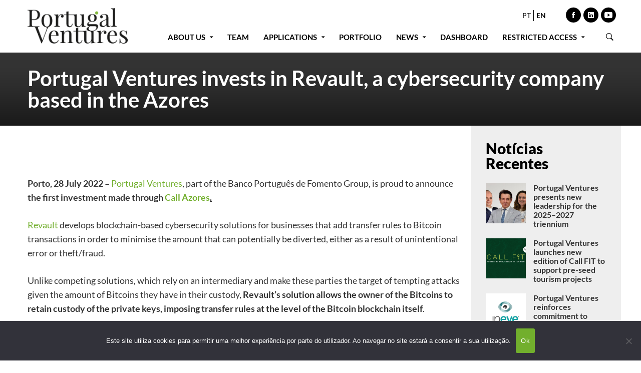

--- FILE ---
content_type: text/css
request_url: https://www.portugalventures.pt/wp-content/themes/ptventures/assets/css/custom.css?ver=20260120
body_size: 6856
content:
/* Andre Custom */



/********* TOPO **********/

.page-template-home #page-header.headroom--top .page-header-inner {background-image:linear-gradient(rgba(0, 0, 0, 0.5), rgba(0,0,0,0));}

.desktop-menu nav#menu.menu--primary .menu__container > li > a {text-transform: uppercase;}

.desktop-menu .header-18 .menu--primary .menu__container > li > a {
    padding-left: 10px;
    padding-right: 10px;
}


.desktop-menu .headroom--not-top.headroom--not-top .menu--primary .menu__container > li > a, .desktop-menu .headroom--not-top.headroom--not-top .menu--primary .menu__container > ul > li > a {
    padding-left: 10px;
    padding-right: 10px;
}


.branding__logo img {
    padding-top: 0px;
    padding-right: 0px;
    padding-bottom: 0px;
    padding-left: 0px;
}


.header-sticky-both .headroom.headroom--not-top .branding img {
    width: 150px;
}


.top-bar-social-network {
    font-size: 16px;
    line-height: 1.4em;
}

ul#header-language {
    font-size: 14px;
    margin-top: 20px;
}
.header-18 .page-header-inner {
border-bottom: 1px solid #ddd;}

.home .header-18 .page-header-inner {
border-bottom: none;}


.home .social-link {color:#000;}

/********* HP **********/

#procura-produtos ul li {
    background: url(../images/list-item.png) no-repeat left top;
    line-height: 20px;
    font-size: 18px;
    padding-bottom: 10px;
}



/********* BARRA LATERAL **********/


.widget_subpages {
    padding-top: 40px;
}


.widget_subpages h2 {
    font-size: 28px;
    text-indent: 15px;
}

.widget_subpages ul li:hover a {
    font-weight: normal;
}


/********* CONTENT **********/

.page-title-bar-01 .heading {
    font-weight: 900;
    line-height: 1.4em;
    font-size: 50px;
}

.single-post .page-title-bar-01 .heading {
    font-size: 40px;
    padding-right: 15%;
    padding-left: 15%;
    text-align: center;
    line-height: 44px;
    width: 100%;
    margin-bottom: 20px;
}

.page-main-content ul {padding:0}

.page-main-content ul:not(.nav-pills) li {
    background: url(../images/list-item.png) no-repeat left 2px;
    padding-left: 35px;
    padding-bottom: 10px;
    background-size: 25px;
    min-height: 25px;
    padding-top: 4px;
    list-style: none;
}


ul#filterOptions li {
    background: none;
    padding: 0;
    min-height: auto;
}


.page-main-content article ol {
    padding-left: 15px;
}


.tm-list.style-icon .title {
    font-weight: normal !important;
}

#page-content ul#filterOptions {
    padding: 20px;
    position: relative;
    line-height: 1.2em;
}

#page-content ul#filterOptions li {
    font-size: 14px !important;
    color: #ccc !important;
}

#page-content .vc_btn3.vc_btn3-size-lg,
#page-content #gform_submit_button_1 {
    font-size: 20px !important;
    padding-top: 15px;
    padding-bottom: 15px;
}


/********* PORTFOLIO SUBMENU **********/

#page-content #filterOptions.submenu-is-open {margin-bottom:130px !important;}

#page-content ul#filterOptions li ul {
    width: 100%;
    line-height: 1.5em;
    margin-top: 15px;
}

/********* FOOTER **********/


#page-footer .tm-social-networks .link {font-size: 25px} 


.footer-style-01 a:hover, .footer-style-01 .widget_recent_entries li a:hover, .footer-style-01 .widget_recent_comments li a:hover, .footer-style-01 .widget_archive li a:hover, .footer-style-01 .widget_categories li a:hover, .footer-style-01 .widget_meta li a:hover, .footer-style-01 .widget_product_categories li a:hover, .footer-style-01 .widget_rss li a:hover, .footer-style-01 .widget_pages li a:hover, .footer-style-01 .widget_nav_menu li a:hover, .footer-style-01 .insight-core-bmw li a:hover {
    color: #72af2d;
}

.page-footer-inner .vc_column_container {
    padding-top: 0px;
}

/********* CALLS **********/

.page-main-content article .tm-box-icon.style-1 .heading {
    font-size: 12px;
    text-transform: uppercase;
    font-weight: normal;
}

.tm-box-icon.style-1 .icon, .tm-box-icon.style-1 .image {
    margin-bottom: 10px;
}

.tm-box-icon {
    margin-bottom: 10px;
}


.vc_btn3.vc_btn3-color-success, .vc_btn3.vc_btn3-color-success.vc_btn3-style-flat {
    background-color: #72af2d !important;
    min-width: 280px;
    font-weight: bold;
}

form li {background:none !important;}


.gform_footer .gform_button{
    border-radius: 40px;
    min-width: 200px;
}


.calls-list .single-call .call-content .call-icon {
    min-height: 35px;
}

/********* FAQ GLOSSARY ACCORDION **********/

.vc_tta-accordion .vc_tta-title-text {line-height:1.2em;}
.vc_tta-accordion .vc_tta-panel.vc_active .vc_tta-panel-title > a {color:#333 !important;}

#glossary-filter p {color:#ddd}
#glossary-filter a {
    text-transform: uppercase;
    color: #8e8e8e;
}

ul#filterOptions li.active>a,
ul#filterOptions li.submenu-is-active>a,
ul#filterOptions li a:hover,
#glossary-filter a:hover {color: #72af2d;}


/********* NEWSLETTER **********/

#footer-newsletter h3 .newsletter-title {line-height: 46px;}

#footer-newsletter .vc_btn3-container {margin-left: 20px;}

#footer-newsletter .vc_btn3-container a {min-width: 160px;font-size: 16px;color: #fff;background: #72af2e;padding: 8px;}



/********* NEWS **********/
.tm-blog.style-grid_classic_02 .post-meta {
    margin-bottom: 10px;
    display: none;
}

.tm-blog.style-grid_classic_02 .post-thumbnail {
    border: 1px solid #ddd;
}


.error404 {background:#fff !important;}


#cookie-notice .cn-button{
    line-height: 2.5em !important;
    height: auto !important;
    background: #72af2d !important;
}

/********* INFOGRAPHY **********/

#infography .reverse-column > .vc_column_container {float:right;}

.gfield_required {display:none;}


/********* FOOTER **********/
.page-footer .widget {
    margin-bottom: 0px !important;
}

/********* FORMS **********/

.gform_body .policy-field, .gform_body .newsletter-field{
   padding-left: 0;
font-size: 16px !important;
display: block;
padding-top: 10px !important;
margin-bottom: 0px;
margin-top: 0px !important;
}

.gform_body .newsletter-field .ginput_container_checkbox {
    margin-top: 0px !important;
    font-size: 18px;
}

.gform_confirmation_message {
    border: 1px solid green;
    padding: 10px;
    margin-top: 20px;
    margin-bottom: 20px;
    background: #f3fff3;
}


/********* BLOG **********/

.page-sidebar-content .widget:first-child {
    padding-top: 20px;
}

.entry-author .author-biographical-info,
.entry-author .author-social-networks {
    margin-top: 0px;
}


.post-tags {
    margin-top: 20px;
}

.page-comment-form {
    margin-top: 20px;
}

.entry-author {margin-bottom:  50px; margin-top: 50px};

.page-sidebar .page-sidebar-content {padding-bottom: 10px;}

.page-sidebar .page-sidebar-content .widget + .widget { margin-top: 0;}

.single-post.page-has-sidebar .page-content { padding-top: 0;}

.page-sidebar .page-sidebar-content .widget_categories .widget-title {
    padding-left: 0px;}

.widget_text {padding-bottom: 20px;}